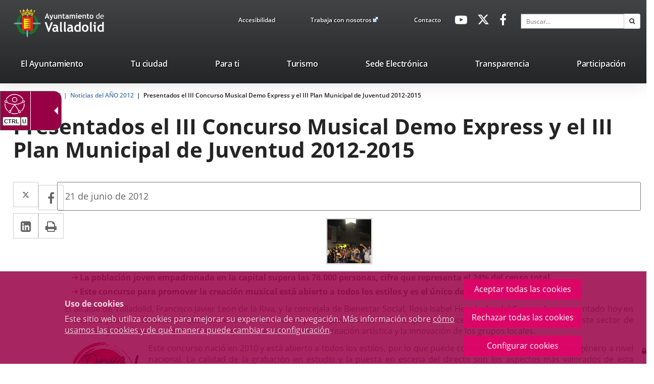

--- FILE ---
content_type: text/html;charset=UTF-8
request_url: https://www.valladolid.es/es/actualidad/repositorio-noticias/noticias-ano-2012/presentados-iii-concurso-musical-demo-express-iii-plan-muni
body_size: 16382
content:







<!DOCTYPE html>
<html lang="es" dir="ltr">
<head prefix="dcterms: http://purl.org/dc/terms/# og: http://ogp.me/ns#">
	



	<title>Presentados el III Concurso Musical Demo Express y el III Plan Municipal de Juventud 2012-2015 | Portal Web del Ayuntamiento de Valladolid</title>

	











	<meta name="viewport" content="width=device-width, height=device-height, initial-scale=1.0, minimum-scale=1.0, maximum-scale=5.0"/>
	<meta http-equiv="X-UA-Compatible" content="IE=edge"/>
	<meta http-equiv="Content-Type" content="text/html; charset=UTF-8"/>
	<meta name="description" content="Fecha de la noticia 21 de junio de 2012 Descripción La población joven empadronada en la capital supera las 76.000 personas, cifra que representa el 24%..."/>
	<meta name="keywords"    content="Ayuntamiento, Valladolid, Castilla, León, Ciudad, Gente, Alcaldía, Corporación, Presupuestos, Ayudas, Normativas, Noticias, Servicios, Centros, Agendas, Publicaciones"/>
	<meta name="generator"   content="Proxia&#169; Premium Edition 10.4.197"/>
	<meta name="language"    content="es"/>

	
	<meta property="dcterms:identifier"      content="www.valladolid.es"/>
	<meta property="dcterms:coverage"        content="Valladolid, Castilla y Le&oacute;n, Spain; Lat: 41 39 N Long: 4 43 W"/>
	<meta property="dcterms:creator"         content="Divisa Inform&aacute;tica y Comunicaciones"/>
	<meta property="dcterms:publisher"       content="Departamento Inform&aacute;tica Ayuntamiento de Valladolid"/>
	<meta property="dcterms:rights"          content="Copyright (c) 2011-2019"/>
	<meta property="dcterms:title"           content="Presentados el III Concurso Musical Demo Express y el III Plan Municipal de Juventud 2012-2015"/>
	<meta property="dcterms:subject"         content="Ayuntamiento, Valladolid, Castilla, León, Ciudad, Gente, Alcaldía, Corporación, Presupuestos, Ayudas, Normativas, Noticias, Servicios, Centros, Agendas, Publicaciones"/>
	<meta property="dcterms:description"     content="Proxia&#169; Suite es una plataforma desarrollada por Divisa Inform&aacute;tica y Telecomunicaciones"/>
	<meta property="dcterms:language"        content="es"/>

	
	<meta name="twitter:card"            content="summary_large_image"/>
	<meta name="twitter:site"            content="@AyuntamientoVLL"/>
	<meta name="twitter:title"           content="Presentados el III Concurso Musical Demo Express y el III Plan Municipal de Juventud 2012-2015"/>
	<meta name="twitter:description"     content="Fecha de la noticia 21 de junio de 2012 Descripción La población joven empadronada en la capital supera las 76.000 personas, cifra que representa el 24%..."/>
	<meta name="twitter:image"           content="https://www.valladolid.es/valladolid-client/cm/images?locale=es_ES&amp;idMmedia=74306"/>

	
	<meta property="og:type"             content="website" />
	<meta property="og:title"            content="Presentados el III Concurso Musical Demo Express y el III Plan Municipal de Juventud 2012-2015"/>
	<meta property="og:site_name"        content="Ayuntamiento de Valladolid"/>
	<meta property="og:description"      content="Fecha de la noticia 21 de junio de 2012 Descripción La población joven empadronada en la capital supera las 76.000 personas, cifra que representa el 24%..."/>
	<meta property="og:url"              content="https://www.valladolid.es/es/actualidad/repositorio-noticias/noticias-ano-2012/presentados-iii-concurso-musical-demo-express-iii-plan-muni"/>
	
	<meta property="og:image"           content="https://www.valladolid.es/valladolid-client/cm/images?locale=es_ES&amp;idMmedia=74306"/>
	<meta property="og:image:width"     content="91"/>
	<meta property="og:image:height"    content="91"/>
	

	
	

			
	<link rel="icon" href="/favicon.ico"/>
	<link rel="shortcut icon" href="/favicon.ico"/>

	
	
	
	<link rel="canonical" href="https://www.valladolid.es/es/actualidad/repositorio-noticias/noticias-ano-2012/presentados-iii-concurso-musical-demo-express-iii-plan-muni" />
<link rel="alternate" hreflang="es" href="https://www.valladolid.es/es/actualidad/repositorio-noticias/noticias-ano-2012/presentados-iii-concurso-musical-demo-express-iii-plan-muni" />
<link rel="alternate" hreflang="en" href="https://www.valladolid.es/en/actualidad/repositorio-noticias/noticias-ano-2012/presentados-iii-concurso-musical-demo-express-iii-plan-muni" />
<link rel="alternate" hreflang="fr" href="https://www.valladolid.es/fr/actualidad/repositorio-noticias/noticias-ano-2012/presentados-iii-concurso-musical-demo-express-iii-plan-muni" />


	
	

	
		<link rel="stylesheet" type="text/css" href="/valladolid-client/css/font-opensans.css?nc=1765753200000"/>
	
	

	
    
        
        
        
        
        <!--[if IE]><link id="proxia-stylesheet" rel="stylesheet" type="text/css" href="/valladolid-client/cm/css/valladolid.css?chunk=true"/><![endif]-->
        <!--[if !IE]>--><link id="proxia-stylesheet" rel="stylesheet" type="text/css" href="/valladolid-client/cm/css/valladolid.css"/><!--<![endif]-->
        
	
	
	
        
	


	
  	


	<!--[if lte IE 7]><link rel="stylesheet" type="text/css" href="/valladolid-client/css/cmclient/ie.css?nc=1765753200000"/><![endif]-->
	<!--[if IE 8]><link rel="stylesheet" type="text/css" href="/valladolid-client/css/ie8.css?nc=1765753200000"/><![endif]-->
	<!--[if IE 9]><link rel="stylesheet" type="text/css" href="/valladolid-client/css/cmclient/ie9.css?nc=1765753200000"/><![endif]-->
	
	<link type="text/css" rel="stylesheet" href="/valladolid-client/css/webs/web_valladolid.css?nc=1765753200000" />



	
	

	
	
	<link id="proxia-css-sys" rel="stylesheet" type="text/css" href="/valladolid-client/css-sys/css-system.css?nc=1765753200000" />

	
	<script type="text/javascript">
	<!--
	var _rootWeb = "/valladolid-client";
	var _basePath = "/valladolid-client/cm";
	var _user = {"fullname":"Invitado del sistema","userLocale":"es_ES","roles":["guest","guest","SYS$nwZQcuywk4H5TKRA"],"securityConstraints":["guest","DVIFrame.user"]};
	var _isSSL = (location.href.indexOf("https://") == 0)?true:false;
	var _fullWeb = (_isSSL)?"https://www.valladolid.es/valladolid-client":"http://www.valladolid.es/valladolid-client";
	var _userLocale = "es_ES";
	var _userLocaleLang = "es";
	var _userLocaleCountry = "ES";
	var _directionality = "ltr";
	var _currentWeb = "valladolid";
	var _currentDomain = "www.valladolid.es";
	var _currentTemplate = "/tkContent";
	var _currentUrl = "/es/actualidad/repositorio-noticias/noticias-ano-2012/presentados-iii-concurso-musical-demo-express-iii-plan-muni";
	
	var _login = "guest";
	
	var _idmobdev = "0";
	var _userDeviceAlias = "device#0";
	var _idContent = '116649';
	var _noCache = "nc=1765753200000";
	var _compatibilityMode = '2';
	var _cookieDomain = '.valladolid.es'
    var _clusterMapAlt = '{0} {1} en los alrededores'


	
	var locationSettings = {
		basePath: '/valladolid-client/cm',
		noTownSelected: 'No ha seleccionado ninguna ciudad, aseg&uacute;rese de que es lo que desea.',
		countryField: 'Seleccione el pa&iacute;s',
		stateField: 'Seleccione la provincia',
		townField: 'Escriba la localidad',
		legend: 'Datos de localizaci&oacute;n',
		municipality: '(Municipio)',
		hideCountry: true,
		allowEmptyTown: true,
		bootstrap: true,
		autoFocus: false,
        searchOnMunicipalities: false
	};

	
	var photoSwipeText = {
		closePhoto: 'Cerrar (Esc)',
		prevPhoto: 'Anterior (Tecla &quot;&lt;&quot;)',
		nextPhoto: 'Siguiente (Tecla &quot;&gt;&quot;)',
		zoomInOut: 'Hacer zoom',
		toggleFullscreen: 'Pantalla completa',
		sharePhoto: 'Compartir',
		loadErrMsg: '<a href=\u0022%url%\u0022 target=\u0022_blank\u0022>El fichero multimedia<\u002Fa> no ha podido ser cargado.',
		shareOnFacebook: 'Compartir en Facebook',
		shareOnTwitter: 'Compartir en Twitter',
		shareOnPinterest: 'Compartir en Pinterest',
		downloadMedia: 'Descargar fichero',
		psAuthor: 'Autor:'
	};

    
    var _toggleNavigation = "Menú de Navegación";
    var _toggleNavigationOpened = "MenÃº abierto. Ocultar opciones de navegaci&#xF3;n";
    var _toggleNavigationClosed = "Menu cerrado. Mostrar opciones de navegaci&#xF3;n";

    
    var _periodFormat =  "del [0] al [1]";
    var _approximatePeriod = "[0] (fechas orientativas)";

	
	var dtp_goToday = "Ir a hoy";
	var dtp_clearSelection = "Limpiar selección";
	var dtp_closePicker = "Cerrar el selector";
	var dtp_selectMonth = "Seleccionar mes";
	var dtp_prevMonth = "Mes anterior";
	var dtp_nextMonth = "Mes siguiente";
	var dtp_selectYear = "Seleccionar año";
	var dtp_prevYear = "Año anterior";
	var dtp_nextYear = "Año siguiente";
	var dtp_selectDecade = "Seleccionar década";
	var dtp_prevDecade = "Década anterior";
	var dtp_nextDecade = "Década siguiente";
	var dtp_prevCentury = "Siglo anterior";
	var dtp_nextCentury = "Siglo siguiente";
	var dtp_pickHour = "Seleccionar hora";
	var dtp_incrementHour = "Incrementar hora";
	var dtp_decrementHour = "Decrementar hora";
	var dtp_pickMinute = "Seleccionar minuto";
	var dtp_incrementMinute = "Incrementar minuto";
	var dtp_decrementMinute = "Decrementar minuto";
	var dtp_pickSecond = "Seleccionar segundo";
	var dtp_incrementSecond = "Incrementar segundo";
	var dtp_decrementSecond = "Decrementar segundo";
	var dtp_togglePeriod = "Cambiar periodo";
	var dtp_selectTime = "Seleccionar fecha";
	var dtp_dateFormat = "DD\u002FMM\u002FYYYY";
	var dtp_timeFormat = "H:mm";
	var dtp_helpKey = "Pulsa \u0022h\u0022 para ayuda";
	var dtp_helpTitle = "Navegaci&oacute;n con teclado del calendario";
	var dtp_helpText = "<ul><li>flecha derecha avanza un d&iacute;a<\u002Fli><li>flecha izquierda retrocede un d&iacute;a<\u002Fli><li>flecha abajo avanza una semana<\u002Fli><li>flecha arriba retrocede una semana<\u002Fli><li>avpag avanza un mes<\u002Fli><li>repag retrocede un mes<\u002Fli><li>Ctrl+abajo avanza un a&ntilde;o<\u002Fli><li>Ctrl+arriba retrocede un a&ntilde;o<\u002Fli><\u002Ful>";

	
	var searchInputText = "Buscar";
	var seeAllTextTitle = 'Ver todo';
	var seeLessTextTitle = 'Ver menos';
	var moreInformation = 'M&aacute;s informaci&oacute;n';
	var nextText = 'Diapositiva siguiente';
	var prevText = 'Diapositiva anterior';
	var playText = 'Continuar carrusel';
	var pauseText = 'Pausar carrusel';
	var sliderText = 'Diapositiva';
	var sliderCountText = 'N&uacute;mero de diapositivas';
	var closeText = 'Cerrar';
	var replyToText = 'Responder a <strong>{0}<\u002Fstrong>';
	var commentSuccess = 'Comentario enviado con &eacute;xito. Gracias por su participaci&oacute;n.';
	var xformsDateFormat = 'DD\u002FMM\u002FYYYY';
	var xformsTimeFormat = 'H:mm';
	var decimalFormat = ',';
	var loadingText = 'Cargando...';
	var sendingText = 'Enviando...';
	var deletingText = 'Borrando...';
	var sociallockerHeader = 'CONTENIDO BLOQUEADO';
	var sociallockerMessage = 'Para seguir leyendo comparte este contenido en tu red social';
	var backToTopText = 'Volver arriba';
	var optNavigatorText = 'Est&aacute;s usando un navegador que no es compatible o est&aacute; obsoleto. Considera la posibilidad de cambiar de navegador.';
	var jumpToContent = 'Saltar al contenido';
	var jumpToContentTitle = 'Saltar navegación e ir al contenido de la página';
	var errorText = 'Errores';
	
	
	var zoomIn = 'Aumentar nivel de zoom';
	var zoomOut = 'Disminuir nivel de zoom';
	var typeControlTitle = 'Mapa';
	var roadmap = 'Mapa de carreteras';
	var satellite = 'Sat&eacute;lite';
	var hybrid = 'Hibrido';
	var terrain = 'Terreno';
	
	
	var _googleMapKeyboardIcon = 'Icono';
	var _googleMapKeyboardIconDescription = 'Descripción del icono';
	
	//-->
	</script>
    <script type="text/javascript" src="/valladolid-client/javaScript/react/polyfills.production.min.js?nc=1765753200000"></script>
	
	<script type="text/javascript" src="/valladolid-client/javaScript/proxia.js?nc=1765753200000"></script>

	
	<script type="text/javascript" src="//ajax.googleapis.com/ajax/libs/jquery/3.5.1/jquery.min.js"></script>
	<script type="text/javascript" src="/valladolid-client/javaScript/jquery-migrate.min.js?nc=1765753200000"></script>
	<script type="text/javascript">
		jQuery.UNSAFE_restoreLegacyHtmlPrefilter();
		jQuery['browser'] = browserDetails;
	</script>
    <!-- Expresiones de fechas -->
    <script type="text/javascript">
    <!--
    resolveDateExpressions();
    //-->
    </script>

	<script src="https://www.google.com/recaptcha/api.js" async defer></script>
	
	<script type="text/javascript" src="/valladolid-client/javaScript/bootstrap/js/bootstrap.min.js?nc=1765753200000"></script>
	<script type="text/javascript">$.fn.bstooltip = $.fn.tooltip.noConflict();</script>
    <script type="text/javascript" src="/valladolid-client/javaScript/imagesloaded.min.js?nc=1765753200000"></script>
	<script type="text/javascript" src="/valladolid-client/javaScript/jquery.easy.slider.js?nc=1765753200000"></script>
	<script type="text/javascript" src="/valladolid-client/javaScript/toastr/toastr.min.js?nc=1765753200000"></script>
	<!--[if gte IE 9]><!--><script type="text/javascript" src="/valladolid-client/javaScript/hammer.min.js?nc=1765753200000"></script><!--<![endif]-->

	<script type="text/javascript" src="/valladolid-client/javaScript/moment/min/moment.min.js?nc=1765753200000"></script>
	
		<script type="text/javascript" src="/valladolid-client/javaScript/moment/locale/es.js?nc=1765753200000"></script>
		
			<script type="text/javascript" src="/valladolid-client/javaScript/moment/locale/es-es.js?nc=1765753200000"></script>
		
	

	<!--[if lt IE 9]>
	<script type="text/javascript" src="/valladolid-client/javaScript/css3-mediaqueries.js?nc=1765753200000"></script>
	<script type="text/javascript" src="/valladolid-client/javaScript/html5shiv.min.js?nc=1765753200000"></script>
	<script type="text/javascript" src="/valladolid-client/javaScript/respond.min.js?nc=1765753200000"></script>
	<![endif]-->

	
	
	
	

    
    <script type="text/javascript">
    var xformsCustomPath = '/valladolid-client/javaScript/cmclient/proxia.xforms.custom.js?nc=1765753200000';
    </script>
	<script type="text/javascript" src="/valladolid-client/javaScript/init.js?nc=1765753200000"></script>
	<script type="text/javascript" src="/valladolid-client/javaScript/init_web.js?nc=1765753200000"></script>

	
	<script type="text/javascript" src="/valladolid-client/javaScript/webs/web_valladolid.js?nc=1765753200000"></script>



	
	

	
	


<script type="text/javascript">
<!--
    var cookieNoticeTitle   = 'Uso de cookies';
    
    var cookieConfigurationUrl = '/valladolid/es/politica-cookies';
    var cookieNoticeContent = 'Este sitio web utiliza cookies para mejorar su experiencia de navegación. Más información sobre <a href=\u0022\u002Fvalladolid\u002Fes\u002Fpolitica-cookies\u0022>cómo usamos las cookies y de qué manera puede cambiar su configuración<\u002Fa>.';
    var cookieNoticeAccept  = 'Aceptar todas las cookies';
    var cookieNoticeReject  = 'Rechazar todas las cookies';
    var cookieNoticeConfig  = 'Configurar cookies';


	// Google Analytics
	var googleAnalyticsSent = false;
	gpdrPolicy.init(new Gpdr({alias:'analytics',name:'Cookies analíticas',
                              description: 'Este conjunto de cookies nos permiten medir su comportamiento en el portal, páginas más visitadas, puntos de abandono, navegadores o dispositivos más empleados, etc. Utilizamos estas funciones para mejorar los contenidos que ofrecemos, y mejorar su experiencia de usuario.',
                              onAccept:function() {
                                    loadScript({url: '/valladolid-client/javaScript/cmclient/ga.js?nc=1765753200000',
                                        success:function(){
                                            // Llamamos a la funciÃ³n de inicializaciÃ³n de GA
                                            if(typeof(sendGoogleAnalytics) == "function" && !googleAnalyticsSent) {
                                                sendGoogleAnalytics(true);
                                                googleAnalyticsSent = true;
                                            }
                                        }});
                              }}));

	// Reproducciones de video de distintas fuentes soportadas por Proxia
	gpdrPolicy.init(new Gpdr({alias:'video',name:'Embeber videos de terceros proveedores',
                              description: 'Este conjunto de cookies permiten que le mostremos dentro del portal videos embebidos de Youtube y otros terceros proveedores. Si no habilita esta opción podrá seguir viendo los videos, pero estos se mostrarán en una nueva ventana controlada por el proveedor.   ',
                              base:['youtube','youtu.be','brightcove','dalealplay','vimeo']}));

	// Redes sociales (Twitter y Facebook)
	
	
    gpdrPolicy.init(new Gpdr({alias:'social',
                              name:'Embeber timelines de Twitter y Facebook',
                              description:'Este conjunto de cookies permiten que mostremos dentro del portal nuestra actividad en redes sociales. Si no habilita esta opción podrá visualizar nuestra actividad a través de enlaces a dichas redes dispuestos en la cabecera del portal.',
                              onAccept: function() {
                                  if($('a.twitter-timeline').length>0) {
                                      loadScript({url: '//platform.twitter.com/widgets.js'});
                                  }
								  if($('div.fb-page').length>0) {
									  (function(d, s, id) {
										  var js, fjs = d.getElementsByTagName(s)[0];
										  if (d.getElementById(id)) return;
										  js = d.createElement(s); js.id = id;
										  js.src = "//connect.facebook.net/es_ES/sdk.js#xfbml=1&version=v2.5";
										  fjs.parentNode.insertBefore(js, fjs);
									  }(document, 'script', 'facebook-jssdk'));
								  }
                              }}));
    
	
	if(typeof location.search !== 'undefined' && location.search && typeof URLSearchParams=='function') {
		 var isMobile = new URLSearchParams(location.search).get('mobile');
		 if(isMobile !== null) {
			   gpdrPolicy.accept();
		 }
	}	

    // Inicializamos la politica de gpdr una vez el DOM aplique (lo hace internamente), en cualquier momento se
	// podrÃ­an aÃ±adir otros elementos
	gpdrPolicy.apply();

//-->
</script>



	
	



	<script type="text/javascript">
	<!--
	
	var strBaseURL = _rootWeb + "/";
	var cookiePath = _rootWeb;

	
	var votePhotoContestSuccesful = 'Gracias, su voto ha sido contabilizado.';
	var votePhotoContestError= 'Ha habido un error y su voto no ha podido ser contablizado.\nPor favor, intentelo más tarde.';
	var votePhotoContestDone = 'Su voto ya había sido contabilizado.\nGracias por participar.';
	var externalLink = 'Enlace a una aplicación externa.';
	
	
	var requiredDate = 'Las fechas de inicio y de fin deben ser informadas';
	var errorFormatDate = 'Formato de fecha erróneo';
	var incorrectDate = 'Fecha fin no puede ser menor a fecha inicio';
	var incorrectChecked = 'Debe seleccionar al menos un contaminante y una estación';
	var moreThanAYear = 'El periodo seleccionado no puede superar el año ';
	var valMin = 'Valor m&iacute;nimo';
	var valMed = 'Valor medio';
	var valMax = 'Valor m&aacute;ximo';
	var noDataLast = 'No hay datos disponibles para esta selecci&oacute;n';
	
	
	var mercadosRelatedContents = 'Descubre los mercados municipales';
	
	
	var cmMap_zoom = 13;

	var selectAll = '-- Elija uno --';
	var selectTematica = 'Seleccione una temática';
	var searchName = 'Buscar por nombre';
	var fieldName = 'Nombre';

	//-->
	if(window.parent && window.parent !== window && window.postMessage && typeof(window.postMessage) === 'function') {
		var _currentHeight = 0;
		var _href = false;
		var _serverHost = 'https://www.valladolid.es';
		$(document).ready(function() {
			$('body').addClass('iframed');
		});

		var _currentHeight = 0;
		var _href=false;
		setInterval(function(){
			var $checkHeightOn = $('.proxia-grid');
			if($checkHeightOn.length === 0) {
				$checkHeightOn = $(document);
			}

			if($checkHeightOn.height() != _currentHeight) {
				_currentHeight = $checkHeightOn.height();
				window.parent.postMessage('h:'+_currentHeight,_serverHost);
			}
		},1000);

	}
	</script>


	<script type="text/javascript" src="/valladolid-client/javaScript/objectfit/modernizr.js?nc=1765753200000"></script>
	<script type="text/javascript" src="/valladolid-client/javaScript/objectfit/ofi.min.js?nc=1765753200000"></script>
	<script type="text/javascript" src="/valladolid-client/javaScript/others/imagesloaded.pkgd.min.js?nc=1765753200000"></script>
	<script type="text/javascript" src="/valladolid-client/javaScript/initAva.js?nc=1765753200000"></script>



</head>


<body class="mainBody  contentContainer content-default
 valladolid content-path-4">
	

















	<div role="region" aria-labelledby="page-title">
	<h1 id="page-title" class="sr-only">Portal Web del Ayuntamiento de Valladolid</h1>
	</div>
	<div class="proxia-grid proxia-outer-grid container-fluid">
<div class="row proxia-row container_of_va-mainLogosArea container_of_va-headerTop container_of_hidden-xs container_of_hidden-sm container_of_va-menuTopArea container_of_va-menuSocialArea container_of_container-simpleSearch"><header class="va-main-header col-xs-12 proxia-column container_of_va-mainLogosArea container_of_va-headerTop container_of_hidden-xs container_of_hidden-sm container_of_va-menuTopArea container_of_va-menuSocialArea container_of_container-simpleSearch"><div class="row proxia-row container_of_va-mainLogosArea container_of_va-headerTop container_of_hidden-xs container_of_hidden-sm container_of_va-menuTopArea container_of_va-menuSocialArea container_of_container-simpleSearch"><div class="container col-xs-12 proxia-column container_of_va-mainLogosArea container_of_va-headerTop container_of_hidden-xs container_of_hidden-sm container_of_va-menuTopArea container_of_va-menuSocialArea container_of_container-simpleSearch" data-userarea="true"><div class="row proxia-row container_of_va-mainLogosArea container_of_va-headerTop container_of_hidden-xs container_of_hidden-sm container_of_va-menuTopArea container_of_va-menuSocialArea container_of_container-simpleSearch"><div class="va-mainLogosArea col-xs-3 proxia-column" data-userarea="true">




<div class="cmBanners va-mainLogos banner-va-mainLogos"><ul class="cmBannersHorizontalMode nColumns nColumns_3"><li class="cmBannersRelativePosition"><div class="logo-va"><a href="/valladolid-client/cm" class="cmBannerLink" title="Escudo Ayto Valladolid"><img src="/es/banners/999968-logoavatopheader.png" class="bannerNormalImage" width="90" height="88" alt="Escudo Ayto Valladolid" /></a></div></li><li class="cmBannersRelativePosition"><div class="logo-va-texto"><a href="/valladolid-client/cm" class="cmBannerLink" title="Ayto. Titulo"><img src="/es/banners/999966-logo_ava_top%20%282%29.png" class="bannerNormalImage" width="180" height="88" alt="Ayto. Titulo" /></a></div></li><li class="cmBannersRelativePosition"><div class="logo-va-texto-white"><a href="/valladolid-client/cm" class="cmBannerLink" title="Ayto. Titulo White"><img src="/es/banners/999967-logoaytowhite%20%282%29%20%281%29%20%281%29.png" class="bannerNormalImage" width="122" height="43" alt="Ayto. Titulo White" /></a></div></li></ul></div>
</div><div class="va-headerTop hidden-xs hidden-sm col-xs-9 proxia-column container_of_va-menuTopArea container_of_hidden-xs container_of_hidden-sm container_of_va-menuSocialArea container_of_container-simpleSearch" data-userarea="true"><div class="row proxia-row container_of_va-menuTopArea container_of_hidden-xs container_of_hidden-sm container_of_va-menuSocialArea container_of_container-simpleSearch"><div class="va-menuTopArea hidden-xs hidden-sm col-xs-4 proxia-column" data-userarea="true">




<div class="cmMenuBox va-menuTop menu-avaTop">
	<div class="cmMenuDefault cmMenuHorizontal"><div class="cmMenuTitle sr-only">avaTop</div><ul class="cmMenuLevel1 numElements3"><li class="cmMenuItem1 odd"><a href="/es/accesibilidad?locale=es_ES" class="cmMenuLink"><span class="cmMenuTitle">Accesibilidad</span></a></li>
<li class="cmMenuItem2 even"><a href="https://www.jobfie.es/empleovalladolid?p=-1&amp;t=-1&amp;f=-1&amp;c=-1&amp;h=-1&amp;j=-1&amp;s=-1&amp;pg=0&amp;q=&amp;e=1" target="_blank" class="cmMenuLink"><span class="cmMenuTitle">Trabaja con nosotros</span><span class="cmMenuPopupImage"><img src="/valladolid-client/imagenes/popup/popup_external_small.gif" alt="Enlace a una aplicación externa." /></span></a></li>
<li class="cmMenuItem3 odd"><a href="/es/servicios/contacto" class="cmMenuLink"><span class="cmMenuTitle">Contacto</span></a></li>
</ul>
</div>


</div>
</div><div class="va-menuSocialArea hidden-xs hidden-sm col-xs-4 col-sm-3 col-md-2 proxia-column" data-userarea="true">




<div class="cmMenuBox va-menuSocial menu-avaHeaderSocial">
	<div class="cmMenuDefault cmMenuHorizontal"><div class="cmMenuTitle sr-only">avaHeaderSocial</div><ul class="cmMenuLevel1 numElements3"><li class="cmMenuItem1 odd"><a href="https://www.youtube.com/user/ValladolidAyto" target="_blank" class="cmMenuLink"><span class="cmMenuTitle"><span class="cmMenuTitleIcon fa fa-youtube-play"></span><span class="cmMenuTitleText">Youtube</span></span><span class="sr-only"> Enlace a una aplicación externa.</span></a></li>
<li class="cmMenuItem2 even"><a href="https://twitter.com/AyuntamientoVLL" target="_blank" class="cmMenuLink"><span class="cmMenuTitle"><span class="cmMenuTitleIcon fa fa-twitter"></span><span class="cmMenuTitleText">Twitter</span></span><span class="sr-only"> Enlace a una aplicación externa.</span></a></li>
<li class="cmMenuItem3 odd"><a href="http://www.facebook.com/AyuntamientodeValladolid" target="_blank" class="cmMenuLink"><span class="cmMenuTitle"><span class="cmMenuTitleIcon fa fa-facebook-f"></span><span class="cmMenuTitleText">Facebook</span></span><span class="sr-only"> Enlace a una aplicación externa.</span></a></li>
</ul>
</div>


</div>
</div><div class="none container-simpleSearch hidden-xs hidden-sm col-lg-3 col-xs-4 proxia-column" data-userarea="true">




<div class="simpleSearcherBox va-headerSearch">
	<script type="text/javascript">
<!--
   function checkPattern_1(elm) {
       if (elm.value.length==0){
           window.alert("Debe introducir algún criterio de búsqueda");
           return false;
       }
   }
//-->
</script>
<form id="simpleSearcher_1" action="/es/buscar#results" method="get" role="search" onsubmit="return checkPattern_1(this.simpleSearchPattern);">
<input type="hidden" name="formName" value="simpleSearchForm" />
<div class="input-group input-group-sm">
<input type="hidden" name="formName" value="simpleSearchForm" />
   <input type="hidden" name="lookForType" id="lookForTypess_1" value="0" />
   <input type="hidden" name="sortIndex" id="sortIndexss_1" value="0" />
       <div class="sr-only">
           <label for="simpleSearchPattern_1" class="cmSearchLabel">Buscar</label>
       </div>
           <input type="text" id="simpleSearchPattern_1" name="simpleSearchPattern" data-search="true" maxlength="80" placeholder="Buscar..." class="form-control" />
       <div class="input-group-btn">
           <button type="submit" class="btn btn-default"><span class="fa fa-search"></span> <span class="sr-only">Buscar</span></button>       </div>
</div>
</form>

</div>
</div></div></div></div></div></div><div class="row proxia-row"><nav class="none container col-xs-12 proxia-column" data-userarea="true">




<div class="cmMenuBox headerMenu subheader-fixed va-mainMenu menu-avaCabecera">
    <div class="mainMenuContainer">
        <div class="cmMenuDefault cmMenuHorizontal"><div class="cmMenuTitle sr-only">valladolid.es</div><ul class="cmMenuLevel1 numElements7"><li class="cmMenuItem1 odd hasSubelements numSubelements17"><a href="/es/ayuntamiento" class="cmMenuLink"><span class="cmMenuTitle">El Ayuntamiento</span></a><div class="cmMenuLevelContainer2"><ul class="cmMenuLevel2"><li class="cmMenuItem1 odd"><a href="/es/ayuntamiento/saluda-alcalde" class="cmMenuLink"><span class="cmMenuTitle"><span class="cmMenuTitleIcon valladolid-font-saluda"></span><span class="cmMenuTitleText">Saluda del Alcalde</span></span></a></li>
<li class="cmMenuItem2 even"><a href="/es/ayuntamiento/informacion-economico-financiera" class="cmMenuLink"><span class="cmMenuTitle"><span class="cmMenuTitleIcon valladolid-font-aytopresupuestos"></span><span class="cmMenuTitleText">Presupuestos</span></span></a></li>
<li class="cmMenuItem3 odd"><a href="/es/ayuntamiento/ayudas-subvenciones" class="cmMenuLink"><span class="cmMenuTitle"><span class="cmMenuTitleIcon valladolid-font-ayudas"></span><span class="cmMenuTitleText">Ayudas y Subvenciones</span></span></a></li>
<li class="cmMenuItem4 even"><a href="/es/ayuntamiento/catalogo-publicaciones" class="cmMenuLink"><span class="cmMenuTitle"><span class="cmMenuTitleIcon valladolid-font-publicaciones"></span><span class="cmMenuTitleText">Publicaciones</span></span></a></li>
<li class="cmMenuItem5 odd"><a href="/es/ayuntamiento/corporacion-municipal" class="cmMenuLink"><span class="cmMenuTitle"><span class="cmMenuTitleIcon valladolid-font-corporacion"></span><span class="cmMenuTitleText">Corporación Municipal</span></span></a></li>
<li class="cmMenuItem6 even"><a href="/es/ayuntamiento/normativa" class="cmMenuLink"><span class="cmMenuTitle"><span class="cmMenuTitleIcon valladolid-font-normativa"></span><span class="cmMenuTitleText">Normativa</span></span></a></li>
<li class="cmMenuItem7 odd"><a href="/es/ayuntamiento/webs-municipales" class="cmMenuLink"><span class="cmMenuTitle"><span class="cmMenuTitleIcon valladolid-font-webs"></span><span class="cmMenuTitleText">Webs Municipales</span></span></a></li>
<li class="cmMenuItem8 even"><a href="/es/ayuntamiento/cartas-servicios" class="cmMenuLink"><span class="cmMenuTitle"><span class="cmMenuTitleIcon valladolid-font-cartas"></span><span class="cmMenuTitleText">Cartas de Servicios</span></span></a></li>
<li class="cmMenuItem9 odd"><a href="/es/ayuntamiento/organizacion-administrativa" class="cmMenuLink"><span class="cmMenuTitle"><span class="cmMenuTitleIcon valladolid-font-organizacion"></span><span class="cmMenuTitleText">Organización Administrativa</span></span></a></li>
<li class="cmMenuItem10 even"><a href="/es/ayuntamiento/atencion-ciudadana" class="cmMenuLink"><span class="cmMenuTitle"><span class="cmMenuTitleIcon valladolid-font-atencion"></span><span class="cmMenuTitleText">Atención Ciudadana</span></span></a></li>
<li class="cmMenuItem11 odd"><a href="/es/ayuntamiento/notas-prensa" class="cmMenuLink"><span class="cmMenuTitle"><span class="cmMenuTitleIcon valladolid-font-prensa"></span><span class="cmMenuTitleText">Notas de prensa</span></span></a></li>
<li class="cmMenuItem12 even"><a href="/es/ayuntamiento/premios-reconocimientos" class="cmMenuLink"><span class="cmMenuTitle"><span class="cmMenuTitleIcon valladolid-font-premios"></span><span class="cmMenuTitleText">Premios y reconocimientos</span></span></a></li>
<li class="cmMenuItem13 odd"><a href="/es/ayuntamiento/seccion-accion-social-formacion" class="cmMenuLink"><span class="cmMenuTitle"><span class="cmMenuTitleIcon valladolid-font-curso"></span><span class="cmMenuTitleText">Cursos personal municipal</span></span></a></li>
<li class="cmMenuItem14 even"><a href="/es/servicios/galeria-multimedia" class="cmMenuLink"><span class="cmMenuTitle"><span class="cmMenuTitleIcon valladolid-font-multimedia"></span><span class="cmMenuTitleText">Galería Multimedia</span></span></a></li>
<li class="cmMenuItem15 odd"><a href="https://archivomunicipalvalladolid.es/" target="_blank" class="cmMenuLink"><span class="cmMenuTitle"><span class="cmMenuTitleIcon valladolid-font-aytoarchivo"></span><span class="cmMenuTitleText">Archivo Municipal</span></span><span class="sr-only"> Enlace a una aplicación externa.</span></a></li>
<li class="cmMenuItem16 even"><a href="/transparencia/es?locale=es_ES" class="cmMenuLink"><span class="cmMenuTitle"><span class="cmMenuTitleIcon valladolid-font-transparencia"></span><span class="cmMenuTitleText">Portal de Transparencia</span></span></a></li>
<li class="cmMenuItem17 odd"><a href="https://www.valladolid.es/es/ayuntamiento/atencion-ciudadana/canal-interno-informacion" class="cmMenuLink"><span class="cmMenuTitle"><span class="cmMenuTitleIcon fa fa-bullhorn"></span><span class="cmMenuTitleText">Canal Interno Información</span></span></a></li>
</ul>
</div></li>
<li class="cmMenuItem2 even hasSubelements numSubelements19"><a href="/es/ciudad" class="cmMenuLink"><span class="cmMenuTitle">Tu ciudad</span></a><div class="cmMenuLevelContainer2"><ul class="cmMenuLevel2"><li class="cmMenuItem1 odd"><a href="/es/ciudad/bibliotecas" class="cmMenuLink"><span class="cmMenuTitle"><span class="cmMenuTitleIcon valladolid-font-bibliotecas"></span><span class="cmMenuTitleText">Bibliotecas</span></span></a></li>
<li class="cmMenuItem2 even"><a href="/es/ciudad/comercio" class="cmMenuLink"><span class="cmMenuTitle"><span class="cmMenuTitleIcon valladolid-font-comercio"></span><span class="cmMenuTitleText">Comercio</span></span></a></li>
<li class="cmMenuItem3 odd"><a href="/es/ciudad/consumo" class="cmMenuLink"><span class="cmMenuTitle"><span class="cmMenuTitleIcon valladolid-font-consumo"></span><span class="cmMenuTitleText">Consumo</span></span></a></li>
<li class="cmMenuItem4 even"><a href="/es/ciudad/cultura" class="cmMenuLink"><span class="cmMenuTitle"><span class="cmMenuTitleIcon valladolid-font-cultura"></span><span class="cmMenuTitleText">Cultura</span></span></a></li>
<li class="cmMenuItem5 odd"><a href="/es/ciudad/deportes" class="cmMenuLink"><span class="cmMenuTitle"><span class="cmMenuTitleIcon valladolid-font-deportes"></span><span class="cmMenuTitleText">Deportes</span></span></a></li>
<li class="cmMenuItem6 even"><a href="/es/ciudad/educacion" class="cmMenuLink"><span class="cmMenuTitle"><span class="cmMenuTitleIcon valladolid-font-educacion"></span><span class="cmMenuTitleText">Educación</span></span></a></li>
<li class="cmMenuItem7 odd"><a href="/es/ciudad/empleo" class="cmMenuLink"><span class="cmMenuTitle"><span class="cmMenuTitleIcon valladolid-font-empleo"></span><span class="cmMenuTitleText">Empleo</span></span></a></li>
<li class="cmMenuItem8 even"><a href="/es/ciudad/estadisticas" class="cmMenuLink"><span class="cmMenuTitle"><span class="cmMenuTitleIcon valladolid-font-estadistica"></span><span class="cmMenuTitleText">Estadísticas</span></span></a></li>
<li class="cmMenuItem9 odd"><a href="https://www.empleovalladolid.es/" target="_blank" class="cmMenuLink"><span class="cmMenuTitle"><span class="cmMenuTitleIcon valladolid-font-empleo"></span><span class="cmMenuTitleText">Empleo en Valladolid</span></span><span class="sr-only"> Enlace a una aplicación externa.</span></a></li>
<li class="cmMenuItem10 even"><a href="/es/ciudad/hacienda-economia" class="cmMenuLink"><span class="cmMenuTitle"><span class="cmMenuTitleIcon valladolid-font-hacienda"></span><span class="cmMenuTitleText">Hacienda y Economía</span></span></a></li>
<li class="cmMenuItem11 odd"><a href="/es/ciudad/igualdad" class="cmMenuLink"><span class="cmMenuTitle"><span class="cmMenuTitleIcon valladolid-font-igualdad"></span><span class="cmMenuTitleText">Igualdad</span></span></a></li>
<li class="cmMenuItem12 even"><a href="/es/ciudad/innovacion-desarrollo" class="cmMenuLink"><span class="cmMenuTitle"><span class="cmMenuTitleIcon valladolid-font-innovacion"></span><span class="cmMenuTitleText">Innovación y Desarrollo</span></span></a></li>
<li class="cmMenuItem13 odd"><a href="/es/ciudad/juventud" class="cmMenuLink"><span class="cmMenuTitle"><span class="cmMenuTitleIcon valladolid-font-juventud"></span><span class="cmMenuTitleText">Juventud</span></span></a></li>
<li class="cmMenuItem14 even"><a href="/es/ciudad/medio-ambiente-salud" class="cmMenuLink"><span class="cmMenuTitle"><span class="cmMenuTitleIcon valladolid-font-salud"></span><span class="cmMenuTitleText">Medio Ambiente y Salud</span></span></a></li>
<li class="cmMenuItem15 odd"><a href="/es/ciudad/movilidad-transporte" class="cmMenuLink"><span class="cmMenuTitle"><span class="cmMenuTitleIcon valladolid-font-movilidad"></span><span class="cmMenuTitleText">Movilidad y Transporte</span></span></a></li>
<li class="cmMenuItem16 even"><a href="/es/ciudad/seguridad-prevencion" class="cmMenuLink"><span class="cmMenuTitle"><span class="cmMenuTitleIcon valladolid-font-seguridad"></span><span class="cmMenuTitleText">Seguridad y Prevención</span></span></a></li>
<li class="cmMenuItem17 odd"><a href="/es/ciudad/servicios-sociales" class="cmMenuLink"><span class="cmMenuTitle"><span class="cmMenuTitleIcon valladolid-font-sociales"></span><span class="cmMenuTitleText">Servicios Sociales</span></span></a></li>
<li class="cmMenuItem18 even"><a href="/es/ciudad/turismo" class="cmMenuLink"><span class="cmMenuTitle"><span class="cmMenuTitleIcon valladolid-font-turismo"></span><span class="cmMenuTitleText">Turismo</span></span></a></li>
<li class="cmMenuItem19 odd"><a href="/es/ciudad/urbanismo-vivienda" class="cmMenuLink"><span class="cmMenuTitle"><span class="cmMenuTitleIcon valladolid-font-vivienda"></span><span class="cmMenuTitleText">Urbanismo y Vivienda</span></span></a></li>
</ul>
</div></li>
<li class="cmMenuItem3 odd hasSubelements numSubelements12"><a href="/es/gente" class="cmMenuLink"><span class="cmMenuTitle">Para ti</span></a><div class="cmMenuLevelContainer2"><ul class="cmMenuLevel2"><li class="cmMenuItem1 odd"><a href="/es/gente/asociaciones" class="cmMenuLink"><span class="cmMenuTitle"><span class="cmMenuTitleIcon valladolid-font-asociaciones"></span><span class="cmMenuTitleText">Asociaciones</span></span></a></li>
<li class="cmMenuItem2 even"><a href="/es/gente/contribuyentes" class="cmMenuLink"><span class="cmMenuTitle"><span class="cmMenuTitleIcon valladolid-font-contribuyente"></span><span class="cmMenuTitleText">Contribuyentes</span></span></a></li>
<li class="cmMenuItem3 odd"><a href="/es/gente/desempleados" class="cmMenuLink"><span class="cmMenuTitle"><span class="cmMenuTitleIcon valladolid-font-desempleados"></span><span class="cmMenuTitleText">Desempleados</span></span></a></li>
<li class="cmMenuItem4 even"><a href="/es/gente/emprendedores" class="cmMenuLink"><span class="cmMenuTitle"><span class="cmMenuTitleIcon valladolid-font-emprendedores"></span><span class="cmMenuTitleText">Emprendedores</span></span></a></li>
<li class="cmMenuItem5 odd"><a href="/es/gente/familia" class="cmMenuLink"><span class="cmMenuTitle"><span class="cmMenuTitleIcon valladolid-font-familias"></span><span class="cmMenuTitleText">Familia</span></span></a></li>
<li class="cmMenuItem6 even"><a href="/es/gente/personas-inmigrantes" class="cmMenuLink"><span class="cmMenuTitle"><span class="cmMenuTitleIcon valladolid-font-inmigrantes"></span><span class="cmMenuTitleText">Personas Inmigrantes</span></span></a></li>
<li class="cmMenuItem7 odd"><a href="/es/gente/jovenes" class="cmMenuLink"><span class="cmMenuTitle"><span class="cmMenuTitleIcon valladolid-font-jovenes"></span><span class="cmMenuTitleText">Jóvenes</span></span></a></li>
<li class="cmMenuItem8 even"><a href="/es/gente/infancia" class="cmMenuLink"><span class="cmMenuTitle"><span class="cmMenuTitleIcon valladolid-font-infancia"></span><span class="cmMenuTitleText">Infancia</span></span></a></li>
<li class="cmMenuItem9 odd"><a href="/es/gente/personas-discapacidad" class="cmMenuLink"><span class="cmMenuTitle"><span class="cmMenuTitleIcon valladolid-font-discapacidad"></span><span class="cmMenuTitleText">Personas con Discapacidad</span></span></a></li>
<li class="cmMenuItem10 even"><a href="/es/gente/personas-mayores" class="cmMenuLink"><span class="cmMenuTitle"><span class="cmMenuTitleIcon valladolid-font-mayores"></span><span class="cmMenuTitleText">Personas Mayores</span></span></a></li>
<li class="cmMenuItem11 odd"><a href="/es/gente/visitantes" class="cmMenuLink"><span class="cmMenuTitle"><span class="cmMenuTitleIcon valladolid-font-visitantes"></span><span class="cmMenuTitleText">Visitantes</span></span></a></li>
<li class="cmMenuItem12 even"><a href="/es/gente/profesionales-empresa" class="cmMenuLink"><span class="cmMenuTitle"><span class="cmMenuTitleIcon valladolid-font-profesionales"></span><span class="cmMenuTitleText">Profesionales y Empresa</span></span></a></li>
</ul>
</div></li>
<li class="cmMenuItem4 even"><a href="/es/turismo" onclick="javascript:window.open('/es/turismo','menuPopUp','toolbar=yes, location=yes, directories=yes, status=yes, menubar=yes, scrollbars=yes, resizable=yes, width=800, height=600'); return false;" onkeypress="return keyPress(event);" class="cmMenuLink"><span class="cmMenuTitle">Turismo</span><span class="sr-only"> Este enlace se abrirá en una ventana nueva.</span></a></li>
<li class="cmMenuItem5 odd"><a href="https://sede.valladolid.es" target="_blank" class="cmMenuLink"><span class="cmMenuTitle">Sede Electrónica</span><span class="sr-only"> Enlace a una aplicación externa.</span></a></li>
<li class="cmMenuItem6 even"><a href="/transparencia/es?locale=es_ES" class="cmMenuLink"><span class="cmMenuTitle">Transparencia</span></a></li>
<li class="cmMenuItem7 odd"><a href="/participa/es?locale=es_ES" class="cmMenuLink"><span class="cmMenuTitle">Participación</span></a></li>
</ul>
</div>


        <div class="hidden-md hidden-lg">
            <div class="va-menuTopArea">
                
                    
                    
                    
                    
                    
                    
                    
                    
                    
                <ul class="cmMenuLevel1">
<li class="cmMenuLevel1 item0 firstElement"><span><a href="/es/accesibilidad?locale=es_ES"><span class="cmMenuTitle"><span class="null"></span>Accesibilidad</span></a></span></li>
<li class="cmMenuLevel1 item1"><span><a href="https://www.jobfie.es/empleovalladolid?p=-1&amp;t=-1&amp;f=-1&amp;c=-1&amp;h=-1&amp;j=-1&amp;s=-1&amp;pg=0&amp;q=&amp;e=1" target="_blank"><span class="cmMenuTitle"><span class="null"></span>Trabaja con nosotros</span><span class="sr-only"> Enlace a una aplicación externa.</span></a></span></li>
<li class="cmMenuLevel1 item2 lastElement"><span><a href="/es/servicios/contacto"><span class="cmMenuTitle"><span class="null"></span>Contacto</span></a></span></li>
</ul>

            </div>
            <div class="simpleSearcherBox">
                <script type="text/javascript">
<!--
   function checkPattern_1(elm) {
       if (elm.value.length==0){
           window.alert("Debe introducir algún criterio de búsqueda");
           return false;
       }
   }
//-->
</script>
<form id="simpleSearcherXS" action="/es/buscar#results" method="get" role="search" onsubmit="return checkPattern_1(this.simpleSearchPattern);">
<input type="hidden" name="formName" value="simpleSearchForm" />
<input type="hidden" name="hardlinksSearch" value="true" />
<div class="input-group input-group-sm">
<input type="hidden" name="formName" value="simpleSearchForm" />
   <input type="hidden" name="lookForType" id="simpleSearcherXS_lookForTypess_1" value="0" />
   <input type="hidden" name="sortIndex" id="simpleSearcherXS_sortIndexss_1" value="0" />
       <div class="sr-only">
           <label for="simpleSearchPatternXS" class="cmSearchLabel">Buscar</label>
       </div>
           <input type="text" id="simpleSearchPatternXS" name="simpleSearchPattern" data-search="true" maxlength="80" placeholder="Buscar..." class="form-control" />
       <div class="input-group-btn">
           <button type="submit" class="btn btn-default"><span class="fa fa-search"></span> <span class="sr-only">Buscar</span></button>       </div>
</div>
</form>

            </div>
            <div class="va-menuSocial">
                
                    
                    
                    
                    
                    
                    
                    
                    
                    
                <ul class="cmMenuLevel1">
<li class="cmMenuLevel1 item0 firstElement"><span><a href="https://www.youtube.com/user/ValladolidAyto" target="_blank"><span class="cmMenuTitle"><span class="fa fa-youtube-play"></span>Youtube</span><span class="sr-only"> Enlace a una aplicación externa.</span></a></span></li>
<li class="cmMenuLevel1 item1"><span><a href="https://twitter.com/AyuntamientoVLL" target="_blank"><span class="cmMenuTitle"><span class="fa fa-twitter"></span>Twitter</span><span class="sr-only"> Enlace a una aplicación externa.</span></a></span></li>
<li class="cmMenuLevel1 item2 lastElement"><span><a href="http://www.facebook.com/AyuntamientodeValladolid" target="_blank"><span class="cmMenuTitle"><span class="fa fa-facebook-f"></span>Facebook</span><span class="sr-only"> Enlace a una aplicación externa.</span></a></span></li>
</ul>

            </div>
        </div>
    </div>
</div>
</nav></div></header></div><div class="row proxia-row"><main class="container col-xs-12 proxia-column"><div class="row proxia-row"><div class="col-xs-12 proxia-column">






<div class="cmNavigationPath avaNavigationPath clearfix">
	<ul class="cmBreadcrumb">
	    
	    
		<li><a href="/es"><span>Inicio</span></a></li>
		

		
			
				
				<li><a href="/es/actualidad" class="cmParentsContentLink">Actualidad</a></li><li><a href="/es/actualidad/repositorio-noticias/noticias-ano-2012" class="cmParentsContentLink">Noticias del AÑO 2012</a></li><li><a href="/es/actualidad/repositorio-noticias/noticias-ano-2012/presentados-iii-concurso-musical-demo-express-iii-plan-muni" class="cmParentsContentLink">Presentados el III Concurso Musical Demo Express y el III Plan Municipal de Juventud 2012-2015</a></li>
			
			
		
	</ul>
</div>

</div></div><div class="row proxia-row"><div class="none margin-bottom-20 col-xs-12 proxia-column">










<script type="text/javascript" src="/valladolid-client/javaScript/cmclient/custom/custom-wizard.js?nc=1765753200000"></script>
<script type="text/javascript" src="/valladolid-client/javaScript/custom/custom-functions.js?nc=1765753200000"></script>


<div id="titleContentContainer" class="currentContent cmCurrentContentBox va-subcontent-title default has-content-body">
	
	
	
	

	<div class="contentHeader">
		<h2 id="contentName" class="contentMainTitle">Presentados el III Concurso Musical Demo Express y el III Plan Municipal de Juventud 2012-2015</h2>
		<p id="contentAbstract" class="contentAbstract"></p>
	</div>
</div>

</div></div><div class="row proxia-row"><div class="va-socialFeed col-lg-1 col-xs-12 col-md-1 proxia-column">








	
	
		
		
		
	







        

	
	
	







	<div class="contentServices a va-RRSS-share">
		<ul>
            <li>
				<a title="Enviar a Twitter" class="twitterLink cmTooltip" target="_blank" href="https://twitter.com/intent/tweet?text=Presentados+el+III+Concurso+Musical+Demo+Express+y+el+III+Plan+Municipal+de+Juventud+2012-2015&amp;url=https%3A%2F%2Fwww.valladolid.es%2Fes%2Factualidad%2Frepositorio-noticias%2Fnoticias-ano-2012%2Fpresentados-iii-concurso-musical-demo-express-iii-plan-muni&amp;via=AyuntamientoVLL">
					<span class="fa fa-twitter"></span>
					<span class="sr-only">Twitter</span>
					<span class="sr-only">Enlace a una aplicación externa.</span>
				</a>
			</li>
            <li>
				<a title="Compartir en Facebook" class="facebookLink cmTooltip" target="_blank" onclick="window.open(this.href,'facebook','toolbar=no, location=no, directories=no, status=yes, resizable=no,width=625,height=425'); return false;" href="http://www.facebook.com/sharer.php?u=https%3A%2F%2Fwww.valladolid.es%2Fes%2Factualidad%2Frepositorio-noticias%2Fnoticias-ano-2012%2Fpresentados-iii-concurso-musical-demo-express-iii-plan-muni">
					<span class="fa fa-facebook-f"></span>
					<span class="sr-only">Facebook</span>
					<span class="sr-only">Enlace a una aplicación externa.</span>
				</a>
			</li>
            <li>
				<a title="Compartir en LinkedIn" class="linkedinLink cmTooltip" target="_blank" href="http://www.linkedin.com/shareArticle?mini=true&amp;url=https%3A%2F%2Fwww.valladolid.es%2Fes%2Factualidad%2Frepositorio-noticias%2Fnoticias-ano-2012%2Fpresentados-iii-concurso-musical-demo-express-iii-plan-muni&amp;title=Presentados+el+III+Concurso+Musical+Demo+Express+y+el+III+Plan+Municipal+de+Juventud+2012-2015&amp;source=https%3A%2F%2Fwww.valladolid.es%2Fes%2Factualidad%2Frepositorio-noticias%2Fnoticias-ano-2012%2Fpresentados-iii-concurso-musical-demo-express-iii-plan-muni">
					<span class="fa fa-linkedin-square"></span>
					<span class="sr-only">LinkedIn</span>
					<span class="sr-only">Enlace a una aplicación externa.</span>
				</a>
			</li>
		
		
			<li><a href="/valladolid-client/cm/valladolid/tkContent?idContent=116649&amp;locale=es" class="printable-version-link cmTooltip" target="_blank" title="Versión imprimible" onclick="window.print();return false;" onkeypress="return keyPress(event);"><span class="fa fa-print"></span> <span class="sr-only">Imprimir</span></a></li>
		
		</ul>
	</div>

</div><div class="va-contentMainBox col-lg-11 col-xs-12 col-md-11 proxia-column"><div class="row proxia-row"><div class="col-xs-12 proxia-column">






<div id="bodyContentDivContainer" class="currentContent cmCurrentContentBox avaCurrentContent default has-content-body">

	

	<div class="contentBody">
		<div id="bodyContentDiv" class="cmBodyContent"><div class="modelNoticia templateHtmlDetail"><div class="content-sections nav-items-1"><div id="d58e1" class="content-section content-section-date-news content-section-datetime"><h3 class="section-title pdef pdef-date-news pdef-datetime">Fecha de la noticia</h3><div class="section-data pval pval-date-news pval-datetime">21 de junio de 2012</div></div></div><div class="main-section"><div class="side-image-container"><img class="side-image" alt="" src="/es/actualidad/repositorio-noticias/noticias-ano-2012/presentados-iii-concurso-musical-demo-express-iii-plan-muni.ficheros/74564-PlanMunicipalJuventud.jpg" /></div><div class="content-text"><div class="block block-description block-html"><h3>Descripción</h3><ul>
<li class=" cmAlignjustify"><strong>La población joven empadronada en la capital supera las 76.000 personas, cifra que representa el 24% del censo total</strong></li>
<li class=" cmAlignjustify"><strong>Este concurso para promover la creación musical está abierto a todos los estilos y es el único de su formato a nivel nacional</strong></li>
</ul>
<p class="cmParagraph cmAlignjustify"> </p>
<p class="cmParagraph cmAlignjustify">El alcalde de Valladolid, Francisco Javier León de la Riva, y la concejala de Bienestar Social, Rosa Isabel Hernández del Campo, han presentado hoy en el Espacio Joven el documento que contiene el III Plan Municipal de Juventud 2012-2015, que establece estrategias y objetivos para este sector de población, y el III Concurso Musical Demo Express, para promover la creación artística y la innovación de los grupos locales.</p>
<p class="cmParagraph cmAlignjustify"> <span xmlns:xs="http://www.w3.org/2001/XMLSchema" class="cmEmbedImage cmEmbedImageleft"><a href="/es/actualidad/repositorio-noticias/noticias-ano-2012/presentados-iii-concurso-musical-demo-express-iii-plan-muni.ficheros/s,74309-Demo%20Express.jpg" class="cmEmbedImageLink cmPhotoSwipe" data-title="Logo del concurso" data-description="Logo del concurso" data-type="image" data-size="462x386"><img src="/es/actualidad/repositorio-noticias/noticias-ano-2012/presentados-iii-concurso-musical-demo-express-iii-plan-muni.ficheros/74308-Demo%20Express%20texto.jpg?width=151&amp;height=126&amp;aspectRatio=true" width="151" height="126" alt="Logo del concurso" /><span class="cmPopupText">Imagen en alta resolución. Este enlace se abrirá mediante lightbox, puede haber un cambio de contexto</span></a><span class="cmEmbedImageFooter" style="max-width:151px;">Logo del concurso</span></span></p>
<p class="cmParagraph cmAlignjustify">Este concurso nació en 2010 y está abierto a todos los estilos, por lo que puede considerarse como único en su género a nivel nacional. La calidad de la grabación en estudio y la puesta en escena del directo son los aspectos más valorados de esta iniciativa, que atrae y motiva a los músicos de la ciudad.</p>
<p class="cmParagraph cmAlignjustify"> </p>
<p class="cmParagraph cmAlignjustify">En 2010 fueron veintidós grupos los que se inscribieron para un total de quince plazas máximo, resultando ganadores los grupos locales "Remember These Eyes" y "Sharon Bates". En 2011 la cifra fue de 25 grupos inscritos para las mismas plazas del año anterior, resultando ganadores el grupo "The Zarrapas", "Yurlak" y "Dune".</p>
<p class="cmParagraph cmAlignjustify"> </p>
<p class="cmParagraph cmAlignjustify"><strong><span class="cmUnderline ">Doce grupos</span></strong></p>
<p class="cmParagraph cmAlignjustify"> </p>
<p class="cmParagraph cmAlignjustify">En la actual edición existen doce plazas que ocuparán los grupos por estricto orden de inscripción desde que se inicia la apertura del plazo correspondiente. En este caso, comenzará mañana día 22, a las 11 de la mañana y concluirá el 6 de julio a las 22 horas. Las bases se pueden consultar en la página web del Espacio Joven (<a href="http://www.espaciojovenvalladolid.es/" title="Este enlace se abrirá en una ventana nueva" target="_blank">www.espaciojovenvalladolid.es<img src="/valladolid-client/imagenes/popup/popup_external_small.gif" class="cmPopupIcon" alt="Este enlace se abrirá en una ventana nueva" /></a>) así como en todas las redes sociales disponibles.</p>
<p class="cmParagraph cmAlignjustify"> </p>
<p class="cmParagraph cmAlignjustify">Los doce grupos realizaran una grabación de dos temas originales, con una duración máxima de cinco min<span xmlns:xs="http://www.w3.org/2001/XMLSchema" class="cmEmbedImage cmEmbedImageright"><a href="/es/actualidad/repositorio-noticias/noticias-ano-2012/presentados-iii-concurso-musical-demo-express-iii-plan-muni.ficheros/s,74311-Juventud%20EJ%20decibelios.jpg" class="cmEmbedImageLink cmPhotoSwipe" data-title="Concierto celebrado en el Espacio Joven" data-description="Concierto celebrado en el Espacio Joven" data-type="image" data-size="532x320"><img src="/es/actualidad/repositorio-noticias/noticias-ano-2012/presentados-iii-concurso-musical-demo-express-iii-plan-muni.ficheros/74310-Juventud%20EJ%20decibelios%20texto.jpg?width=151&amp;height=91&amp;aspectRatio=true" width="151" height="91" alt="Concierto celebrado en el Espacio Joven" /><span class="cmPopupText">Imagen en alta resolución. Este enlace se abrirá mediante lightbox, puede haber un cambio de contexto</span></a><span class="cmEmbedImageFooter" style="max-width:151px;">Concierto celebrado en el Espacio Joven</span></span>utos, en el estudio del Espacio Joven. Cada uno contará con dos jornadas repartidas entre la grabación, la mezcla y la pasterización, que suman diez horas. Un jurado seleccionará de estas grabaciones a cuatro finalistas, que pasarán a una prueba prevista en el LAVA, donde interpretarán parte de su repertorio original en directo y los dos temas grabados.</p>
<p class="cmParagraph cmAlignjustify"> </p>
<p class="cmParagraph cmAlignjustify">Los premios serán los siguientes:</p>
<p class="cmParagraph cmAlignjustify"> </p>
<ul class=" cmAlignjustify">
<li>Primer Clasificado:</li>
</ul>
<p class="cmParagraph cmAlignjustify">-        Grabación de un disco promocional con edición de quinientas copias.</p>
<p class="cmParagraph cmAlignjustify">-        Premio en metálico de cuatrocientos euros</p>
<p class="cmParagraph cmAlignjustify">-        Publirreportaje en la revista Guía GO</p>
<p class="cmParagraph cmAlignjustify">-        Diseño gráfico del CD promocional</p>
<p class="cmParagraph cmAlignjustify">-        Actuación dentro del programa de fiestas de Valladolid en 2013.</p>
<ul class=" cmAlignjustify">
<li>Segundo clasificado:</li>
</ul>
<p class="cmParagraph cmAlignjustify">-        Premio en metálico de cuatrocientos euros</p>
<p class="cmParagraph cmAlignjustify">-        Publirreportaje en la revista Guía GO</p>
<p class="cmParagraph cmAlignjustify"> </p>
<ul class=" cmAlignjustify">
<li>Tercer clasificado:</li>
</ul>
<p class="cmParagraph cmAlignjustify">-        Premio en metálico de cuatrocientos euros</p>
<p class="cmParagraph cmAlignjustify">-        Publirreportaje en la revista Guía GO</p>
<p class="cmParagraph cmAlignjustify"> </p>
<p class="cmParagraph cmAlignjustify">Premio general para los doce grupos participantes:</p>
<p class="cmParagraph cmAlignjustify"> </p>
<p class="cmParagraph cmAlignjustify">-        Inclusión de uno de los temas grabados por cada grupo en un CD promocional de la edición de quinientas copias.</p>
<p class="cmParagraph cmAlignjustify"> </p>
<p class="cmParagraph cmAlignjustify">Como novedad, este año hay un premio especial "Valladolid contra la violencia de género", para una canción cuyo contenido gire en torno al rechazo a este fenómeno. El tema ganador será utilizado para realizar un videoclip. La fecha de entrega concluye el 20 de julio a las 22 horas.</p>
<p class="cmParagraph cmAlignjustify"> </p>
<p class="cmParagraph cmAlignjustify"><strong><span class="cmUnderline ">Plan de Juventud estructurado en seis áreas</span></strong></p>
<p class="cmParagraph cmAlignjustify"> </p>
<p class="cmParagraph cmAlignjustify">Según ha explicado el alcalde, las actuaciones del Plan se dirigen a una población que supera los 76.000 jóvenes empadronados, cifra que representa el 24% de los habitantes de la capital. De ellos, 53.000 tienen entre catorce y treinta años y 23.567 entre 31 y 35 años.</p>
<p class="cmParagraph cmAlignjustify"> </p>
<p class="cmParagraph cmAlignjustify">El Plan fue aprobado en mayo por la Junta Local de Gobierno y consta de seis objetivos generales, 38 específicos y 146 actuaciones que lo concretan, distribuidas en seis áreas, que son: información, participación, promoción cultural y artística, emancipación juvenil, calidad de vida y cooperación interinstitucional.<span xmlns:xs="http://www.w3.org/2001/XMLSchema" class="cmEmbedImage cmEmbedImageright"><a href="/es/actualidad/repositorio-noticias/noticias-ano-2012/presentados-iii-concurso-musical-demo-express-iii-plan-muni.ficheros/s,74313-Juventud%20EJ%20mataton%20public.jpg" class="cmEmbedImageLink cmPhotoSwipe" data-title="Espectaculo en la plaza del Espacio Joven" data-description="Espectaculo en la plaza del Espacio Joven" data-type="image" data-size="1051x1232"><img src="/es/actualidad/repositorio-noticias/noticias-ano-2012/presentados-iii-concurso-musical-demo-express-iii-plan-muni.ficheros/74312-Juventud%20EJ%20mataton%20public%20texto.jpg?width=151&amp;height=177&amp;aspectRatio=true" width="151" height="177" alt="Espectaculo en la plaza del Espacio Joven" /><span class="cmPopupText">Imagen en alta resolución. Este enlace se abrirá mediante lightbox, puede haber un cambio de contexto</span></a><span class="cmEmbedImageFooter" style="max-width:151px;">Espectaculo en la plaza del Espacio Joven</span></span></p>
<p class="cmParagraph cmAlignjustify"> </p>
<p class="cmParagraph cmAlignjustify">En este sentido, se presta especial atención a la información, ámbito para el que se contará con un espacio bus joven itinerante y un nuevo espacio joven que complemente al actual, pendiente de ubicar en otra zona de la capital. En lo concerniente a la promoción cultural y artística, la principal novedad es la puesta en marcha de un foro de creación musical.</p>
<p class="cmParagraph cmAlignjustify"> </p>
<p class="cmParagraph cmAlignjustify">Respecto a la emancipación, el Plan seguirá apostando por la inserción laboral y el apoyo a la juventud emprendedora para permitir la creación de empresas –centradas en la innovación, tecnología y carácter social-, y al cooperativismo.</p>
<p class="cmParagraph cmAlignjustify"> </p>
<p class="cmParagraph cmAlignjustify">Dentro del ámbito de la calidad de vida, destaca la apuesta por el ocio alternativo, la prevención de drogodependencias, la educación vial, el deporte, el tiempo libre saludable y el respeto al medio ambiente, entre otras.</p>
<p class="cmParagraph cmAlignjustify"> </p>
<p class="cmParagraph cmAlignjustify">El alcalde ha explicado que el Plan contiene un área de cooperación institucional para optimizar los recursos existentes, "ya que no se trata de un documento cerrado, pues es un documento de trabajo flexible para incorporar actuaciones y propuestas que garanticen el protagonismo de la juventud vallisoletana".</p>
<p class="cmParagraph cmAlignjustify"> </p>
<p class="cmParagraph cmAligncenter"><span xmlns:xs="http://www.w3.org/2001/XMLSchema" class="cmEmbedImage cmEmbedImageUnaligned"><img src="/es/actualidad/repositorio-noticias/noticias-ano-2012/presentados-iii-concurso-musical-demo-express-iii-plan-muni.ficheros/74307-Espacio%20Joven%20logo.jpg?width=540&amp;height=228&amp;aspectRatio=true" width="540" height="228" alt="Logo del Espacio Joven" /><span class="cmEmbedImageFooter" style="max-width:540px;">Logo del Espacio Joven</span></span></p></div></div></div></div></div>
	</div>

</div>

</div></div><div class="row proxia-row"><div class="col-xs-12 proxia-column">





	
</div></div><div class="row proxia-row"><div class="col-xs-12 proxia-column">









<div class="cmMap_Component  cmContentId_116649 empty-component">

</div>

</div></div><div class="row proxia-row"><div class="col-xs-12 proxia-column">







	
	
		








	
	
		<div id="cmBodyContentChildrens" class="cmBodyContentChildrens  default has-content-body no-children clearfix" data-animated="fadeIn" data-delay="50" data-beanname="childrenContents" data-url="valladolid/DVCmSubContents.1.1.tkContent.116649" data-elements="10" data-columns="1" data-total-length="0" data-format="html/list">
	





	
	
	
	
	
	
	
	
	
	
	
	
	
	
	
	
	
	
	
	
	
	
    

	<!-- Relacionado co el calendario -->
	
	
	
	
	
	
	
	
	
	
	
    
    
	 <!-- se muestran los eventos dentro del calendario -->
	   <!-- Si se imprimen los eventos del mes o no -->
	 <!-- Si se muestran sólo los eventos del día activo -->





</div>

	

</div></div><div class="row proxia-row"><div class="col-xs-12 proxia-column">






<script type="text/javascript">
    <!--
    var $gallery;
    var galleryItem = 1;
    var totalItems = 0;

    /**
     * Realiza la navegación hacia atrás de la galería de imagenes.
     *
     * En el caso de que estemos en el primer elemento siempre se intenta ir hacia el último de la lista.
     * Si nos encontramos al final de la lista intenta buscar el primer elemento no visible completamente
     * y se desplaza hacia ese (simplemente controla que la posición left es negativa)
     *
     */
    function galleryPrevious() {
        if (galleryItem === 1) {
            galleryItem = totalItems;
        } else {
            // Tenemos que buscar el primer item válido para hacer scroll al mismo...
            if(galleryItem === totalItems) {
                // Tendría que determinar si el último elemento es ya visible tendría que irme
                // desde el totalItem hacia atrás hasta encontrar el primero cuya posición sea
                // menor que scroll
                for(var i = totalItems;i>0;i--) {
                    var $item =  $($('.cm-img-gallery-list').children()[i-1]);
                    if($item.position().left < 0) {
                        galleryItem = i+1;
                        break;
                    }
                }
            }

            galleryItem--;
        }
        galleryMoveTo();
    }

    /**
     * Se mueve hacia delante en la galería
     */
    function galleryNext() {
        if (galleryItem == totalItems) {
            galleryItem = 1;
        } else {
            galleryItem++;
        }
        galleryMoveTo();
    }

    /**
     * Se mueve a una posición de la galería determinada.
     */
    function galleryMoveTo() {
        var pos = $($gallery.children()[galleryItem-1]).position().left - $($gallery.children()[0]).position().left;

        // Tenemos que hacer un scroll del ul contenedor a item*$item.width();
        $('.cm-img-gallery-list').animate({
            scrollLeft: pos
        }, 50);
    }

    /**
     * Esta función detecta si tenemos scroll, tenemos scroll si tenemos más elementos de los que nos caben
     * en pantalla, lo cual es sencillo, simplemente tenemos que verificar si el scrollWidth es superior
     * al outerWidth del objeto.
     */
    function initScroll() {
        $gallery.imagesLoaded(function() {
            if ($gallery[0].scrollWidth > $gallery.outerWidth()) {
                $('.embeddedContentGallery').addClass('scrollbars');
            } else {
                $('.embeddedContentGallery').removeClass('scrollbars');
            }
        });
    }

    /**
     * Inicializa funciones específicas de la galería de imagenes, básicamente se encarga de registrar la
     * galería de imagenes obtener el número de hijos y controlar el evento de scroll para que el usuario
     * sepa donde se encuentra.
     *
     */
    $(document).ready(function() {
        $gallery = $('.cm-img-gallery-list');
        if($gallery.length > 0 ) {
            $('.cm-img-gallery-list').on('scroll', function () {
                if ($(this).scrollLeft() + $(this).outerWidth() >= $(this)[0].scrollWidth) {
                    galleryItem = totalItems;
                }

            });
            initScroll();
            $(window).resize(function () {
                initScroll();
            });
        };

    });
//-->
</script>

<div class="embeddedContentGallery  easySlider-showPrevNext empty-component empty-content-gallery no-masonry default clearfix" id="contentGalleryImages">
    
</div>
</div></div><div class="row proxia-row"><div class="col-xs-12 proxia-column">




<div id="contentResourcesContainer" class="cmResourcesBox resources  empty-component empty-content-resources">

</div>
</div></div><div class="row proxia-row"><div class="col-xs-12 proxia-column">




<!-- Si el contenido tiene autorelaciones las mostramos -->

</div></div></div></div></main></div><div class="row proxia-row container_of_footer-top container_of_container-va-main-footer container_of_va-footerLogoAddress container_of_va-menuFooterArea container_of_container_of_va-w3cMenuBoxArea container_of_va-w3cMenuBox"><footer class="va-main-footer col-xs-12 proxia-column container_of_footer-top container_of_container-va-main-footer container_of_va-footerLogoAddress container_of_va-menuFooterArea container_of_container_of_va-w3cMenuBoxArea container_of_va-w3cMenuBox"><div class="row proxia-row container_of_footer-top container_of_container-va-main-footer container_of_va-footerLogoAddress container_of_va-menuFooterArea container_of_container_of_va-w3cMenuBoxArea container_of_va-w3cMenuBox"><div class="container footer-top container-va-main-footer col-xs-12 proxia-column container_of_va-footerLogoAddress container_of_va-menuFooterArea container_of_container_of_va-w3cMenuBoxArea container_of_va-w3cMenuBox" data-userarea="true"><div class="row proxia-row container_of_va-footerLogoAddress container_of_va-menuFooterArea container_of_container_of_va-w3cMenuBoxArea container_of_va-w3cMenuBox"><div class="va-footerLogoAddress col-lg-3 col-xs-12 col-md-3 proxia-column" data-userarea="true"><div class="row proxia-row"><div class="col-xs-12 proxia-column" data-userarea="true">




<div class="cmBanners va-mainLogos banner-va-mainLogos"><ul class="cmBannersHorizontalMode nColumns nColumns_3"><li class="cmBannersRelativePosition"><div class="logo-va"><a href="/valladolid-client/cm" class="cmBannerLink" title="Escudo Ayto Valladolid"><img src="/es/banners/999968-logoavatopheader.png" class="bannerNormalImage" width="90" height="88" alt="Escudo Ayto Valladolid" /></a></div></li><li class="cmBannersRelativePosition"><div class="logo-va-texto"><a href="/valladolid-client/cm" class="cmBannerLink" title="Ayto. Titulo"><img src="/es/banners/999966-logo_ava_top%20%282%29.png" class="bannerNormalImage" width="180" height="88" alt="Ayto. Titulo" /></a></div></li><li class="cmBannersRelativePosition"><div class="logo-va-texto-white"><a href="/valladolid-client/cm" class="cmBannerLink" title="Ayto. Titulo White"><img src="/es/banners/999967-logoaytowhite%20%282%29%20%281%29%20%281%29.png" class="bannerNormalImage" width="122" height="43" alt="Ayto. Titulo White" /></a></div></li></ul></div>
</div></div><div class="row proxia-row"><div class="col-xs-12 proxia-column" data-userarea="true">




<p class="literalComponent va-direccionFooter">
	
	Plaza Mayor, 1. 47001 Valladolid, España. Teléfono: <a href="tel:+34983426100">+34 983 426 100</a>
</p>

</div></div><div class="row proxia-row"><div class="col-xs-12 proxia-column" data-userarea="true">




<p class="literalComponent va-copyright">
	
	Copyright 2025 - Ayuntamiento de Valladolid
</p>

</div></div></div><div class="va-menuFooterArea col-lg-6 col-xs-12 col-md-6 proxia-column" data-userarea="true"><div class="row proxia-row"><div class="col-xs-12 proxia-column" data-userarea="true">




<div class="cmMenuBox va-mainMenuFooter menu-avaCabecera">
	<div class="cmMenuDefault cmMenuHorizontal"><div class="cmMenuTitle">valladolid.es</div><ul class="cmMenuLevel1 numElements7"><li class="cmMenuItem1 odd"><a href="/es/ayuntamiento" class="cmMenuLink"><span class="cmMenuTitle">El Ayuntamiento</span></a></li>
<li class="cmMenuItem2 even"><a href="/es/ciudad" class="cmMenuLink"><span class="cmMenuTitle">Tu ciudad</span></a></li>
<li class="cmMenuItem3 odd"><a href="/es/gente" class="cmMenuLink"><span class="cmMenuTitle">Para ti</span></a></li>
<li class="cmMenuItem4 even"><a href="/es/turismo" onclick="javascript:window.open('/es/turismo','menuPopUp','toolbar=yes, location=yes, directories=yes, status=yes, menubar=yes, scrollbars=yes, resizable=yes, width=800, height=600'); return false;" onkeypress="return keyPress(event);" class="cmMenuLink"><span class="cmMenuTitle">Turismo</span><span class="sr-only"> Este enlace se abrirá en una ventana nueva.</span></a></li>
<li class="cmMenuItem5 odd"><a href="https://sede.valladolid.es" target="_blank" class="cmMenuLink"><span class="cmMenuTitle">Sede Electrónica</span><span class="sr-only"> Enlace a una aplicación externa.</span></a></li>
<li class="cmMenuItem6 even"><a href="/transparencia/es?locale=es_ES" class="cmMenuLink"><span class="cmMenuTitle">Transparencia</span></a></li>
<li class="cmMenuItem7 odd"><a href="/participa/es?locale=es_ES" class="cmMenuLink"><span class="cmMenuTitle">Participación</span></a></li>
</ul>
</div>


</div>
</div></div><div class="row proxia-row"><div class="col-xs-12 proxia-column" data-userarea="true">







	
		
		
		
		
		
		
	
	




	


<div class="cmBodyAbstractContent avaBoxGen va-temas-links clearfix" id="cmBodyAbstractContent711" data-animated="" data-delay="" data-beanname="childrenContents" data-url="valladolid/DVCmContentLink.1.1.tkContent.116649" data-elements="" data-parameters="" data-columns="" data-format="" data-total-length="0">
	<div class="contentHeader clearfix">
		<div class="contentHeader2 clearfix">
			<h2 class="title">
				
				
					<a href="/es/ayuntamiento/webs-municipales" class="cmContentTitleLink">Otras webs del ayuntamiento</a>
				
			</h2>
		</div>
	</div>

	<div class="contentData clearfix">
		<div class="contentData2 clearfix">
			<div class="cmBodyContent"></div>
			<div class="cmBodyAbstractContentChildrens">
			
				
				
				
				
				
				
				
				
				
				
				
				
				
				
				
				
				
				
				
				
				
				
				
				
				
				
			

			</div>
		</div>
	</div>




	
</div>

</div></div></div><div class="none container_of_va-w3cMenuBoxArea col-lg-3 col-xs-12 col-md-3 proxia-column container_of_va-w3cMenuBox" data-userarea="true"><div class="row proxia-row container_of_va-w3cMenuBox"><div class="va-w3cMenuBox col-xs-12 proxia-column" data-userarea="true"><div class="row proxia-row"><div class="col-xs-12 proxia-column" data-userarea="true">




<div class="cmMenuBox va-menuSocial menu-avaHeaderSocial">
	<div class="cmMenuDefault cmMenuHorizontal"><div class="cmMenuTitle sr-only">avaHeaderSocial</div><ul class="cmMenuLevel1 numElements3"><li class="cmMenuItem1 odd"><a href="https://www.youtube.com/user/ValladolidAyto" target="_blank" class="cmMenuLink"><span class="cmMenuTitle"><span class="cmMenuTitleIcon fa fa-youtube-play"></span><span class="cmMenuTitleText">Youtube</span></span><span class="sr-only"> Enlace a una aplicación externa.</span></a></li>
<li class="cmMenuItem2 even"><a href="https://twitter.com/AyuntamientoVLL" target="_blank" class="cmMenuLink"><span class="cmMenuTitle"><span class="cmMenuTitleIcon fa fa-twitter"></span><span class="cmMenuTitleText">Twitter</span></span><span class="sr-only"> Enlace a una aplicación externa.</span></a></li>
<li class="cmMenuItem3 odd"><a href="http://www.facebook.com/AyuntamientodeValladolid" target="_blank" class="cmMenuLink"><span class="cmMenuTitle"><span class="cmMenuTitleIcon fa fa-facebook-f"></span><span class="cmMenuTitleText">Facebook</span></span><span class="sr-only"> Enlace a una aplicación externa.</span></a></li>
</ul>
</div>


</div>
</div></div><div class="row proxia-row"><div class="col-xs-12 proxia-column" data-userarea="true">




<div class="cmMenuBox va-menuLegal menu-va-footerLegal">
	<div class="cmMenuDefault cmMenuHorizontal"><div class="cmMenuTitle sr-only">Menú Legal Footer</div><ul class="cmMenuLevel1 numElements4"><li class="cmMenuItem1 odd"><a href="/es/accesibilidad" class="cmMenuLink"><span class="cmMenuTitle">Accesibilidad</span></a></li>
<li class="cmMenuItem2 even"><a href="/es/mapa-web" class="cmMenuLink"><span class="cmMenuTitle">Mapa web</span></a></li>
<li class="cmMenuItem3 odd"><a href="/es/aviso-legal" class="cmMenuLink"><span class="cmMenuTitle">Condiciones legales</span></a></li>
<li class="cmMenuItem4 even"><a href="/es/politica-cookies" class="cmMenuLink"><span class="cmMenuTitle">Política de cookies</span></a></li>
</ul>
</div>


</div>
</div></div></div></div><div class="row proxia-row empty-area"><div class="col-xs-12 proxia-column empty-area" data-userarea="true">



<div class="authInternalOptions clearfix">
	<noscript>
		<iframe title="Proxia iframe" src="/valladolid-client/cm/valladolid/DVCmAuthentication.1.1.tkContent.116649/tkAuthenticationName"></iframe>
	</noscript>
</div>
</div></div></div></div></div></div></footer></div></div>

	























<script type="text/javascript">
    var fontCheck = document.createElement('p');
    fontCheck.style.height= '1rem';
    document.body.appendChild(fontCheck);

    var px = fontCheck.offsetHeight;
    document.body.removeChild(fontCheck);

    if(px > 16) document.body.classList.add("browser-font-large");
    if(px < 16) document.body.classList.add("browser-font-small");
</script>



</body>
</html>



--- FILE ---
content_type: text/xml;charset=UTF-8
request_url: https://www.valladolid.es/valladolid-client/cm/valladolid/tkAuthenticationNameAjax?source=/es/actualidad/repositorio-noticias/noticias-ano-2012/presentados-iii-concurso-musical-demo-express-iii-plan-muni&locale=es_ES
body_size: 441
content:
<?xml version="1.0" encoding="UTF-8"?>







<response success="true" login="guest" locked="false">
	<external><![CDATA[
	
	
	<div class="linkContainer login">
		<a href="/valladolid-client/cm/valladolid/tkOAuth?locale=es_ES" onclick="return showBsModalDialog(this);" class="btn btn-sm btn-gray"><span class="fa fa-lock"></span> <span>Iniciar sesi&oacute;n</span></a>
	</div>
	
]]></external>
<internal><![CDATA[
	
	
	<div class="linkContainer login">
		<a href="https://www.valladolid.es/valladolid-client/cm/valladolid/tkSSLSign?source=%2Fes%2Factualidad%2Frepositorio-noticias%2Fnoticias-ano-2012%2Fpresentados-iii-concurso-musical-demo-express-iii-plan-muni&amp;locale=es_ES" onclick="return showBsModalDialog(this);" class="authInternalLogin"><span class="fa fa-lock fa-lg"></span> <span>Iniciar sesi&oacute;n</span></a>
	</div>
	
]]></internal>
</response>



--- FILE ---
content_type: application/javascript
request_url: https://www.valladolid.es/valladolid-client/javaScript/cmclient/custom/custom-wizard.js?nc=1765753200000
body_size: 881
content:
/**
 * Chequeos especiales del wizard
 */
function specialChecks(){
    if (currentIdModel == 63){
        var hasTipoExp = false;
        var hasTiempoExp = false;
        var hasFechaFin = false;
        // Tenemos que cumplir con varios pasos, en primer lugar debemos chequear que
        // la información que se quiere almacenar es consistente...
        for(var i=0;i<parametersIndexed.length;i++) {
            var currentParameter = parametersIndexed[i];
            if (currentParameter.key == 'S_TIEMPO_EXPOSICION'){
                hasTiempoExp = hasParamValue(currentParameter);
            }
            if (currentParameter.key == 'S_TIPO_EXPOSICION'){
                hasTipoExp = hasParamValue(currentParameter);
            }
            if (currentParameter.key == 'S_FECHA_FIN_EXPO'){
                hasFechaFin = hasParamValue(currentParameter);
            }
        }

        if (!hasTiempoExp && !hasTipoExp && !hasFechaFin){
            //return false;
            return new ErrorEdictos("Debe especificar bien tiempo de exposici\u00F3n o bien fecha de fin");
        }


        if (hasTiempoExp && !hasTipoExp){
            //return false;
            return new ErrorEdictos("Debe especificar el tipo de exposici\u00F3n (dias h\u00E1biles o naturales)");
        }

        if (!hasTiempoExp && hasTipoExp){
            //return false;
            return new ErrorEdictos("Debe especificar el tiempo de exposici\u00F3n (n\u00FAmero de d\u00EDas)");
        }
    }

    return false;
}

/**
 * Comprueba si un parámetro tiene valores
 * @param currentParameter
 */
function hasParamValue(currentParameter){
    // Tenemos que chequear si tenemos valores o no...
    var value = globalValues[currentParameter.key+'.1'];
//    alert(currentParameter.key+'.1' + ":" +value);
    // Si no hay valores devolvemos false, puesto que es requerido...
    if(!value || value.deleted) {
        return false;
    }
    if(!value.values || value.values.length == 0) {
        return false;
    }
    var hasValue = false;
    for(var n=0;n<value.values.length;n++) {
        if(value.values[n].trim() != '') {
            hasValue = true;
            break;
        }
    }
    return hasValue;
}

/**
 * Excepción de un parámetro invalido.
 */
function ErrorEdictos(error) {
    this.error = error;

}

/**
 * Función que permite mostrar el mensaje de error.
 */
ErrorEdictos.prototype.showError = function() {
	// Tenemos que componer el mensaje de error.
	messageBox(false,this.error,document);
}
